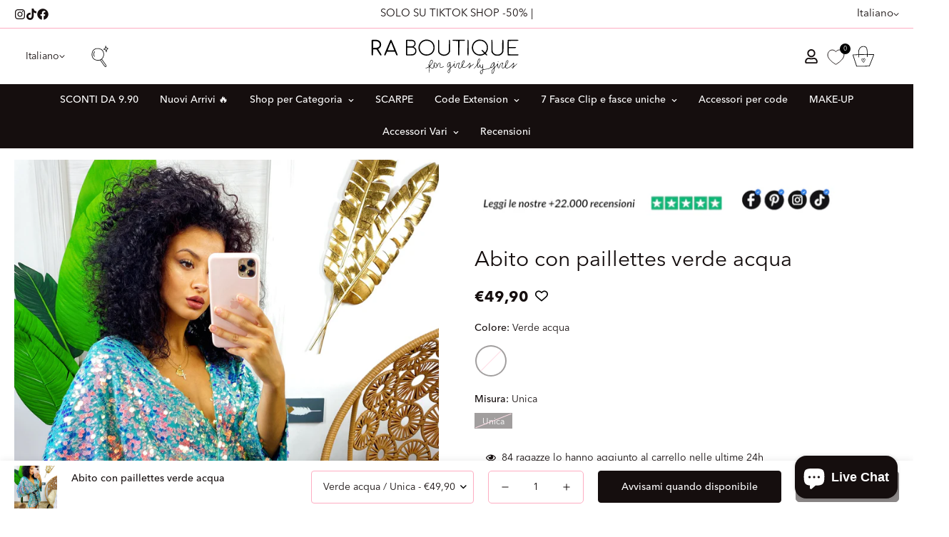

--- FILE ---
content_type: text/javascript
request_url: https://raboutique.com/cdn/shop/t/229/assets/product-media.js?v=100530873240036850611763643682
body_size: 2696
content:
customElements.get("media-gallery")||customElements.define("media-gallery",class extends HTMLElement{constructor(){super(),this.selectors={container:".m-main-product--wrapper",slider:".swiper-container",sliderPagination:".swiper-pagination",sliderPrevEl:".swiper-button-prev",sliderNextEl:".swiper-button-next",navSlider:".nav-swiper-container",medias:[".m-product-media--item"],mediaWrapper:".m-product-media--wrapper",mediaZoomIns:[".m-product-media__zoom-in"],videos:[".media-video"],variantIdNode:'[name="id"]',featuredImage:".m-product-media"},this.productSlideCommonConfigs={loop:!0},this.productSlideConfigs={mobile:{autoHeight:!0,loop:!0},"quick-view":{autoHeight:!0},"layout-5":{...this.productSlideCommonConfigs,slidesPerView:1,slidesPerGroup:1,watchSlidesProgress:!0,watchSlidesVisibility:!0,breakpoints:{768:{slidesPerView:2,slidesPerGroup:1,spaceBetween:10}}},"layout-7":{...this.productSlideCommonConfigs,slidesPerView:3,speed:500,centeredSlides:!0}},this.container=this.closest(this.selectors.container),this.domNodes=queryDomNodes(this.selectors,this),this.enableVideoAutoplay=this.dataset.enableVideoAutoplay==="true",this.enableImageZoom=this.dataset.enableImageZoom==="true",this.enableVariantGroupImages=this.dataset.enableVariantGroupImages==="true",this.onlyMedia=this.dataset.onlyMedia==="true",this.container&&(this.view=this.container.dataset.view||"product-template"),this.section=this.closest(`[data-section-id="${this.sectionId}"]`),this.layout=this.dataset.layout,this.fetchProductData()}getProductSliderConfig(layout){const conf=this.productSlideConfigs[layout]||this.productSlideConfigs["layout-4"];return{...this.productSlideCommonConfigs,...conf}}async fetchProductData(){try{const product=await this.getProductJson();product&&(this.productData=product,this.setupData())}catch(error){console.error("Error fetching product:",error)}}setupData(){this.productHandle=this.dataset.productHandle,this.productUrl=this.dataset.productUrl;const{variants}=this.productData||{};if(!this.productData||!variants)return;const variantIdNode=this.container.querySelector(this.selectors.variantIdNode);if(!variantIdNode)return;let currentVariantId=Number(variantIdNode.value)||this.productData.selected_or_first_available_variant.id;const currentVariant=variants.find(v=>v.id===currentVariantId)||variants[0];if(this.productData.initialVariant=currentVariant,!this.productData.selected_variant&&variantIdNode.dataset.selectedVariant){const selectedVariantId=Number(variantIdNode.dataset.selectedVariant);this.productData.selected_variant=variants.find(v=>v.id===selectedVariantId)}this.init()}init(){console.log("init slider");const variantPicker=this.container.querySelector("variant-picker"),commonInit=()=>{this.handleAutoplayVideo(),variantPicker||(this.initPhotoswipe(),this.handleSlideChange(),this.removeAttribute("data-media-loading"),this.firstElementChild.style.opacity=1)};switch(this.view){case"product-template":this.mediaMode="grid-column",this.handlePhotoswipe(),this.initPhotoswipe(),this.initSlider();break;case"featured-product":this.initSlider();break;case"card":case"sticky-atc":case"quick-view":this.mediaMode="featured-image",this.view==="quick-view"&&this.initSlider();break;default:console.warn("Unknown product view: ",this,this.view)}commonInit()}initSlider(){if(!this.domNodes.slider)return;this.mediaMode="slider";const{slider,sliderPagination,navSlider,sliderNextEl:nextEl,sliderPrevEl:prevEl}=this.domNodes,initialSlide=this.productData.initialVariant&&this.productData.initialVariant.featured_media&&this.productData.initialVariant.featured_media.position-1||0,configNav=this.getNavSliderConfig(initialSlide);this.navSlider=navSlider?new MinimogLibs.Swiper(navSlider,configNav):null;const config=this.getMainSliderConfig(initialSlide,{nextEl,prevEl,sliderPagination});this.slider=new MinimogLibs.Swiper(slider,config),this.enableVariantGroupImages||this.handleSlideChange()}getNavSliderConfig(initialSlide){return{loop:!1,initialSlide,slidesPerView:5,freeMode:!0,spaceBetween:this.layout==="layout-6"?5:10,threshold:2,watchSlidesVisibility:!0,watchSlidesProgress:!0,breakpoints:{1024:{direction:this.layout==="layout-6"?"vertical":"horizontal"}},on:{init:()=>this.domNodes.navSlider.style.opacity=1}}}getMainSliderConfig(initialSlide,{nextEl,prevEl,sliderPagination}){const thumbsConfig=this.navSlider?{thumbs:{swiper:this.navSlider}}:{};return{...this.getProductSliderConfig(this.layout),initialSlide,autoHeight:!0,navigation:{nextEl,prevEl},threshold:2,loop:!this.enableVariantGroupImages,pagination:{el:sliderPagination,clickable:!0,type:"bullets"},...thumbsConfig,on:{init:()=>{this.domNodes.slider.style.opacity=1,this.domNodes=queryDomNodes(this.selectors,this.container),requestAnimationFrame(()=>{window.dispatchEvent(new Event("resize"))})}}}}handleSlideChange(){this.slider&&this.slider.on("slideChange",swiper=>{window.pauseAllMedia(this);const{slides,activeIndex}=swiper,activeSlide=slides[activeIndex];activeSlide&&this.playActiveMedia(activeSlide);const visibleSlides=[activeIndex];["layout-5","layout-7"].includes(this.layout)&&visibleSlides.push(activeIndex+1);const hasModelMediaType=visibleSlides.some(index=>{const slide=slides[index];return slide&&slide.dataset.mediaType==="model"});this.toggleSliderDraggableState(!hasModelMediaType)})}toggleSliderDraggableState(isDraggable){this.slider.allowTouchMove!==isDraggable&&(this.slider.allowTouchMove=isDraggable)}handleAutoplayVideo(){const playVideo=mediaElement=>{const mediaType=mediaElement.dataset.mediaType;if(mediaType==="video"||mediaType==="external_video"){const deferredMedia=mediaElement.querySelector("deferred-media");deferredMedia&&deferredMedia.dataset.autoPlay==="true"&&deferredMedia.loadContent(!1)}};if(this.mediaMode==="slider"){const{slides,activeIndex}=this.slider,activeSlide=slides[activeIndex];activeSlide&&playVideo(activeSlide)}else this.querySelectorAll(".m-product-media--item").forEach(playVideo)}playActiveMedia(selected){const deferredMedia=selected.querySelector("deferred-media");if(!deferredMedia||deferredMedia.dataset.autoPlay!=="true")return;const playMedia=element=>{if(element.classList.contains("js-youtube")||element.classList.contains("js-vimeo")){const param=(element.classList.contains("js-youtube")?"youtube":"vimeo")==="youtube"?"mute=1":"muted=1",symbol=element.src.includes("?")?"&":"?";element.src+=`${symbol}autoplay=1&${param}`}else element.play()};deferredMedia.hasAttribute("loaded")||deferredMedia.loadContent(!1);const deferredElement=deferredMedia.querySelector("video, model-viewer, iframe");playMedia(deferredElement)}handlePhotoswipe(customData=[]){if(!this.enableImageZoom)return;const data=[...this.querySelectorAll(".m-product-media--item:not(.swiper-slide-duplicate)")].map(media=>{const{mediaType,index:id}=media.dataset;if(mediaType==="image"){const{mediaSrc:src,mediaWidth,mediaHeight,mediaAlt:alt}=media.querySelector(".m-product-media").dataset;return{src,width:parseInt(mediaWidth),height:parseInt(mediaHeight),alt,id}}else return{html:`<div class="pswp__${mediaType}">${media.innerHTML}</div>`,type:mediaType,id}}),options={dataSource:customData.length?customData:data,bgOpacity:1,close:!1,zoom:!1,arrowNext:!1,arrowPrev:!1,counter:!1,preloader:!1,pswpModule:MinimogLibs.PhotoSwipeLightbox.PhotoSwipe};this.lightbox=new MinimogLibs.PhotoSwipeLightbox(options),this.lightbox.addFilter("thumbEl",(thumbEl,{id},index)=>this.querySelector(`[data-index="${id}"]:not(.swiper-slide-duplicate) img`)||thumbEl),this.lightbox.addFilter("placeholderSrc",(placeholderSrc,{data:{id}})=>{const el=this.querySelector(`[data-index="${id}"]:not(.swiper-slide-duplicate) img`);return el?el.src:placeholderSrc}),this.lightbox.on("change",()=>{if(window.pauseAllMedia(this),this.slider){const{currIndex}=this.lightbox.pswp,slideMethod=this.enableVariantGroupImages?"slideTo":"slideToLoop";this.slider[slideMethod](currIndex,100,!1)}}),this.lightbox.on("pointerDown",e=>{this.lightbox.pswp.currSlide.data.type==="model"&&e.preventDefault()});const uiElements=[{name:"m-close",order:11,isButton:!0,html:'<svg class="m-svg-icon--large" fill="none" stroke="currentColor" viewBox="0 0 24 24" xmlns="http://www.w3.org/2000/svg"><path stroke-linecap="round" stroke-linejoin="round" stroke-width="2" d="M6 18L18 6M6 6l12 12"></path></svg>',onClick:(event,el,pswp)=>pswp.close()},{name:"m-arrowNext",order:12,isButton:!0,html:'<svg fill="currentColor" width="14px" height="14px" xmlns="http://www.w3.org/2000/svg" viewBox="0 0 448 512"><path d="M218.101 38.101L198.302 57.9c-4.686 4.686-4.686 12.284 0 16.971L353.432 230H12c-6.627 0-12 5.373-12 12v28c0 6.627 5.373 12 12 12h341.432l-155.13 155.13c-4.686 4.686-4.686 12.284 0 16.971l19.799 19.799c4.686 4.686 12.284 4.686 16.971 0l209.414-209.414c4.686-4.686 4.686-12.284 0-16.971L235.071 38.101c-4.686-4.687-12.284-4.687-16.97 0z"></path></svg>',onClick:(event,el,pswp)=>pswp.next()},{name:"m-arrowPrev",order:10,isButton:!0,html:'<svg width="14px" height="14px" fill="currentColor" xmlns="http://www.w3.org/2000/svg" viewBox="0 0 448 512"><path d="M229.9 473.899l19.799-19.799c4.686-4.686 4.686-12.284 0-16.971L94.569 282H436c6.627 0 12-5.373 12-12v-28c0-6.627-5.373-12-12-12H94.569l155.13-155.13c4.686-4.686 4.686-12.284 0-16.971L229.9 38.101c-4.686-4.686-12.284-4.686-16.971 0L3.515 247.515c-4.686 4.686-4.686 12.284 0 16.971L212.929 473.9c4.686 4.686 12.284 4.686 16.971-.001z"></path></svg>',onClick:(event,el,pswp)=>pswp.prev()}];this.lightbox.on("uiRegister",()=>{this.lightbox.pswp.ui.registerElement(uiElements[0]),this.onlyMedia||uiElements.slice(1).forEach(element=>this.lightbox.pswp.ui.registerElement(element))})}initPhotoswipe(){if(!this.enableImageZoom)return;this.lightbox.init();const handleMediaClick=(e,media)=>{e.preventDefault();const isImage=media.classList.contains("media-type-image"),isZoomButton=e.target.closest(this.selectors.mediaZoomIns[0]);if(isImage||isZoomButton){const index=Number(media.dataset.index)||0;this.lightbox.loadAndOpen(index)}};addEventDelegate({selector:this.selectors.medias[0],context:this,handler:handleMediaClick})}setActiveMedia(variant){if(variant)switch(this.mediaMode){case"slider":this.setActiveMediaForSlider(variant);break;case"featured-image":this.setActiveMediaForFeaturedImage(variant);break;default:this.handleGalleryMode(variant)}}setActiveMediaForSlider(variant){if(variant.featured_media&&this.slider&&this.slider.wrapperEl){const slideIndex=variant.featured_media.position||0;this.slider.slideToLoop(slideIndex-1)}}setActiveMediaForFeaturedImage(variant){if(variant.featured_image){const src=variant.featured_image.src,{featuredImage}=this.domNodes,img=featuredImage.querySelector("img");img&&src&&(img.src=src)}}handleGalleryMode(variant){if(this.view!=="featured-product"&&variant&&variant.featured_media){const selectedMedia=this.querySelector(`[data-media-id="${variant.featured_media.id}"]`);selectedMedia&&this.scrollIntoView(selectedMedia)}}scrollIntoView(selectedMedia){selectedMedia.scrollIntoView({behavior:"smooth"})}getProductJson(){return fetch(window.Shopify.routes.root+`products/${this.dataset.productHandle}.js`).then(response=>{if(!response.ok)throw new Error("Network response was not ok");return response.json()}).then(product=>product).catch(error=>{console.error("There has been a problem with your fetch operation:",error)})}});
//# sourceMappingURL=/cdn/shop/t/229/assets/product-media.js.map?v=100530873240036850611763643682


--- FILE ---
content_type: text/javascript; charset=utf-8
request_url: https://raboutique.com/products/abito-con-paillettes-verde-acqua.js
body_size: 847
content:
{"id":4688830070883,"title":"Abito con paillettes verde acqua","handle":"abito-con-paillettes-verde-acqua","description":"\u003cp\u003e\u003cspan\u003eMini abito con pailettes con scollo a V e manica corta. Foderato, e con pantaloncino nel sotto. \u003cbr\u003evestibilità corta, altezza modella 1,60\u003c\/span\u003e\u003c\/p\u003e","published_at":"2020-08-27T17:15:49+02:00","created_at":"2020-08-27T17:15:50+02:00","vendor":"R.a. Boutique","type":"","tags":["abbigliamento a manica lunga","abbigliamento low cost","abbigliamento online","abiti","abiti con paillette","abitino verde acqua","Abito","abito aderente","abito con paillette","Abito con paillettes","Abito con paillettes manica corta","Abito con paillettes verde acqua","abito corti","abito corto","Abito manica corta","abito manica lunga","abito maniche lunghe","abito metà coscia","abito stretto","abito verde acqua","abito verdeacqua","brillantini","cinta","cintura","cintura con paillettes","Dress","dress corti","dress corto","gold","L","low cost","lowcost","maniche lunghe","mini abito","mini dress","monospalla","negozi online","negozi online abbigliamento","negozio online","online shopping","oro","paillette","paillettes","paillettes verdeacqua","scollatura","scollo","scolo a V","shop online","shopping online","size L","size M","taglia unica","top","verde acqua","vestiti a manica lunga","vestiti manica lunga","vestitino","vestito","vestito aderente","vestito stretto"],"price":4990,"price_min":4990,"price_max":4990,"available":false,"price_varies":false,"compare_at_price":null,"compare_at_price_min":0,"compare_at_price_max":0,"compare_at_price_varies":false,"variants":[{"id":32986979008611,"title":"Verde acqua \/ Unica","option1":"Verde acqua","option2":"Unica","option3":null,"sku":"RA6743","requires_shipping":true,"taxable":true,"featured_image":null,"available":false,"name":"Abito con paillettes verde acqua - Verde acqua \/ Unica","public_title":"Verde acqua \/ Unica","options":["Verde acqua","Unica"],"price":4990,"weight":0,"compare_at_price":null,"inventory_management":"shopify","barcode":null,"requires_selling_plan":false,"selling_plan_allocations":[]}],"images":["\/\/cdn.shopify.com\/s\/files\/1\/0051\/0935\/0515\/products\/image_6148cc6c-13ab-491a-b8a4-6edc0aec803c.jpg?v=1598611917","\/\/cdn.shopify.com\/s\/files\/1\/0051\/0935\/0515\/products\/image_b9b013d7-134f-4e52-85eb-0e0588f5ff1d.jpg?v=1598611918","\/\/cdn.shopify.com\/s\/files\/1\/0051\/0935\/0515\/products\/image_ef326140-0c2a-4cac-a970-1c17f414a51b.jpg?v=1598611918","\/\/cdn.shopify.com\/s\/files\/1\/0051\/0935\/0515\/products\/image_874a7d9a-7aa8-47fa-98b1-399e66fc25fd.jpg?v=1598611919"],"featured_image":"\/\/cdn.shopify.com\/s\/files\/1\/0051\/0935\/0515\/products\/image_6148cc6c-13ab-491a-b8a4-6edc0aec803c.jpg?v=1598611917","options":[{"name":"Colore","position":1,"values":["Verde acqua"]},{"name":"Misura","position":2,"values":["Unica"]}],"url":"\/products\/abito-con-paillettes-verde-acqua","media":[{"alt":"Abito con paillettes verde acqua - R.a. Boutique ","id":7998999593059,"position":1,"preview_image":{"aspect_ratio":0.75,"height":2880,"width":2160,"src":"https:\/\/cdn.shopify.com\/s\/files\/1\/0051\/0935\/0515\/products\/image_6148cc6c-13ab-491a-b8a4-6edc0aec803c.jpg?v=1598611917"},"aspect_ratio":0.75,"height":2880,"media_type":"image","src":"https:\/\/cdn.shopify.com\/s\/files\/1\/0051\/0935\/0515\/products\/image_6148cc6c-13ab-491a-b8a4-6edc0aec803c.jpg?v=1598611917","width":2160},{"alt":"Abito con paillettes verde acqua - R.a. Boutique ","id":7998999068771,"position":2,"preview_image":{"aspect_ratio":0.75,"height":2880,"width":2160,"src":"https:\/\/cdn.shopify.com\/s\/files\/1\/0051\/0935\/0515\/products\/image_b9b013d7-134f-4e52-85eb-0e0588f5ff1d.jpg?v=1598611918"},"aspect_ratio":0.75,"height":2880,"media_type":"image","src":"https:\/\/cdn.shopify.com\/s\/files\/1\/0051\/0935\/0515\/products\/image_b9b013d7-134f-4e52-85eb-0e0588f5ff1d.jpg?v=1598611918","width":2160},{"alt":"Abito con paillettes verde acqua - R.a. Boutique ","id":7999000117347,"position":3,"preview_image":{"aspect_ratio":0.75,"height":2880,"width":2160,"src":"https:\/\/cdn.shopify.com\/s\/files\/1\/0051\/0935\/0515\/products\/image_ef326140-0c2a-4cac-a970-1c17f414a51b.jpg?v=1598611918"},"aspect_ratio":0.75,"height":2880,"media_type":"image","src":"https:\/\/cdn.shopify.com\/s\/files\/1\/0051\/0935\/0515\/products\/image_ef326140-0c2a-4cac-a970-1c17f414a51b.jpg?v=1598611918","width":2160},{"alt":"Abito con paillettes verde acqua - R.a. Boutique ","id":7999000871011,"position":4,"preview_image":{"aspect_ratio":0.75,"height":2880,"width":2160,"src":"https:\/\/cdn.shopify.com\/s\/files\/1\/0051\/0935\/0515\/products\/image_874a7d9a-7aa8-47fa-98b1-399e66fc25fd.jpg?v=1598611919"},"aspect_ratio":0.75,"height":2880,"media_type":"image","src":"https:\/\/cdn.shopify.com\/s\/files\/1\/0051\/0935\/0515\/products\/image_874a7d9a-7aa8-47fa-98b1-399e66fc25fd.jpg?v=1598611919","width":2160}],"requires_selling_plan":false,"selling_plan_groups":[]}

--- FILE ---
content_type: text/javascript; charset=utf-8
request_url: https://raboutique.com/products/abito-con-paillettes-verde-acqua.js
body_size: 306
content:
{"id":4688830070883,"title":"Abito con paillettes verde acqua","handle":"abito-con-paillettes-verde-acqua","description":"\u003cp\u003e\u003cspan\u003eMini abito con pailettes con scollo a V e manica corta. Foderato, e con pantaloncino nel sotto. \u003cbr\u003evestibilità corta, altezza modella 1,60\u003c\/span\u003e\u003c\/p\u003e","published_at":"2020-08-27T17:15:49+02:00","created_at":"2020-08-27T17:15:50+02:00","vendor":"R.a. Boutique","type":"","tags":["abbigliamento a manica lunga","abbigliamento low cost","abbigliamento online","abiti","abiti con paillette","abitino verde acqua","Abito","abito aderente","abito con paillette","Abito con paillettes","Abito con paillettes manica corta","Abito con paillettes verde acqua","abito corti","abito corto","Abito manica corta","abito manica lunga","abito maniche lunghe","abito metà coscia","abito stretto","abito verde acqua","abito verdeacqua","brillantini","cinta","cintura","cintura con paillettes","Dress","dress corti","dress corto","gold","L","low cost","lowcost","maniche lunghe","mini abito","mini dress","monospalla","negozi online","negozi online abbigliamento","negozio online","online shopping","oro","paillette","paillettes","paillettes verdeacqua","scollatura","scollo","scolo a V","shop online","shopping online","size L","size M","taglia unica","top","verde acqua","vestiti a manica lunga","vestiti manica lunga","vestitino","vestito","vestito aderente","vestito stretto"],"price":4990,"price_min":4990,"price_max":4990,"available":false,"price_varies":false,"compare_at_price":null,"compare_at_price_min":0,"compare_at_price_max":0,"compare_at_price_varies":false,"variants":[{"id":32986979008611,"title":"Verde acqua \/ Unica","option1":"Verde acqua","option2":"Unica","option3":null,"sku":"RA6743","requires_shipping":true,"taxable":true,"featured_image":null,"available":false,"name":"Abito con paillettes verde acqua - Verde acqua \/ Unica","public_title":"Verde acqua \/ Unica","options":["Verde acqua","Unica"],"price":4990,"weight":0,"compare_at_price":null,"inventory_management":"shopify","barcode":null,"requires_selling_plan":false,"selling_plan_allocations":[]}],"images":["\/\/cdn.shopify.com\/s\/files\/1\/0051\/0935\/0515\/products\/image_6148cc6c-13ab-491a-b8a4-6edc0aec803c.jpg?v=1598611917","\/\/cdn.shopify.com\/s\/files\/1\/0051\/0935\/0515\/products\/image_b9b013d7-134f-4e52-85eb-0e0588f5ff1d.jpg?v=1598611918","\/\/cdn.shopify.com\/s\/files\/1\/0051\/0935\/0515\/products\/image_ef326140-0c2a-4cac-a970-1c17f414a51b.jpg?v=1598611918","\/\/cdn.shopify.com\/s\/files\/1\/0051\/0935\/0515\/products\/image_874a7d9a-7aa8-47fa-98b1-399e66fc25fd.jpg?v=1598611919"],"featured_image":"\/\/cdn.shopify.com\/s\/files\/1\/0051\/0935\/0515\/products\/image_6148cc6c-13ab-491a-b8a4-6edc0aec803c.jpg?v=1598611917","options":[{"name":"Colore","position":1,"values":["Verde acqua"]},{"name":"Misura","position":2,"values":["Unica"]}],"url":"\/products\/abito-con-paillettes-verde-acqua","media":[{"alt":"Abito con paillettes verde acqua - R.a. Boutique ","id":7998999593059,"position":1,"preview_image":{"aspect_ratio":0.75,"height":2880,"width":2160,"src":"https:\/\/cdn.shopify.com\/s\/files\/1\/0051\/0935\/0515\/products\/image_6148cc6c-13ab-491a-b8a4-6edc0aec803c.jpg?v=1598611917"},"aspect_ratio":0.75,"height":2880,"media_type":"image","src":"https:\/\/cdn.shopify.com\/s\/files\/1\/0051\/0935\/0515\/products\/image_6148cc6c-13ab-491a-b8a4-6edc0aec803c.jpg?v=1598611917","width":2160},{"alt":"Abito con paillettes verde acqua - R.a. Boutique ","id":7998999068771,"position":2,"preview_image":{"aspect_ratio":0.75,"height":2880,"width":2160,"src":"https:\/\/cdn.shopify.com\/s\/files\/1\/0051\/0935\/0515\/products\/image_b9b013d7-134f-4e52-85eb-0e0588f5ff1d.jpg?v=1598611918"},"aspect_ratio":0.75,"height":2880,"media_type":"image","src":"https:\/\/cdn.shopify.com\/s\/files\/1\/0051\/0935\/0515\/products\/image_b9b013d7-134f-4e52-85eb-0e0588f5ff1d.jpg?v=1598611918","width":2160},{"alt":"Abito con paillettes verde acqua - R.a. Boutique ","id":7999000117347,"position":3,"preview_image":{"aspect_ratio":0.75,"height":2880,"width":2160,"src":"https:\/\/cdn.shopify.com\/s\/files\/1\/0051\/0935\/0515\/products\/image_ef326140-0c2a-4cac-a970-1c17f414a51b.jpg?v=1598611918"},"aspect_ratio":0.75,"height":2880,"media_type":"image","src":"https:\/\/cdn.shopify.com\/s\/files\/1\/0051\/0935\/0515\/products\/image_ef326140-0c2a-4cac-a970-1c17f414a51b.jpg?v=1598611918","width":2160},{"alt":"Abito con paillettes verde acqua - R.a. Boutique ","id":7999000871011,"position":4,"preview_image":{"aspect_ratio":0.75,"height":2880,"width":2160,"src":"https:\/\/cdn.shopify.com\/s\/files\/1\/0051\/0935\/0515\/products\/image_874a7d9a-7aa8-47fa-98b1-399e66fc25fd.jpg?v=1598611919"},"aspect_ratio":0.75,"height":2880,"media_type":"image","src":"https:\/\/cdn.shopify.com\/s\/files\/1\/0051\/0935\/0515\/products\/image_874a7d9a-7aa8-47fa-98b1-399e66fc25fd.jpg?v=1598611919","width":2160}],"requires_selling_plan":false,"selling_plan_groups":[]}